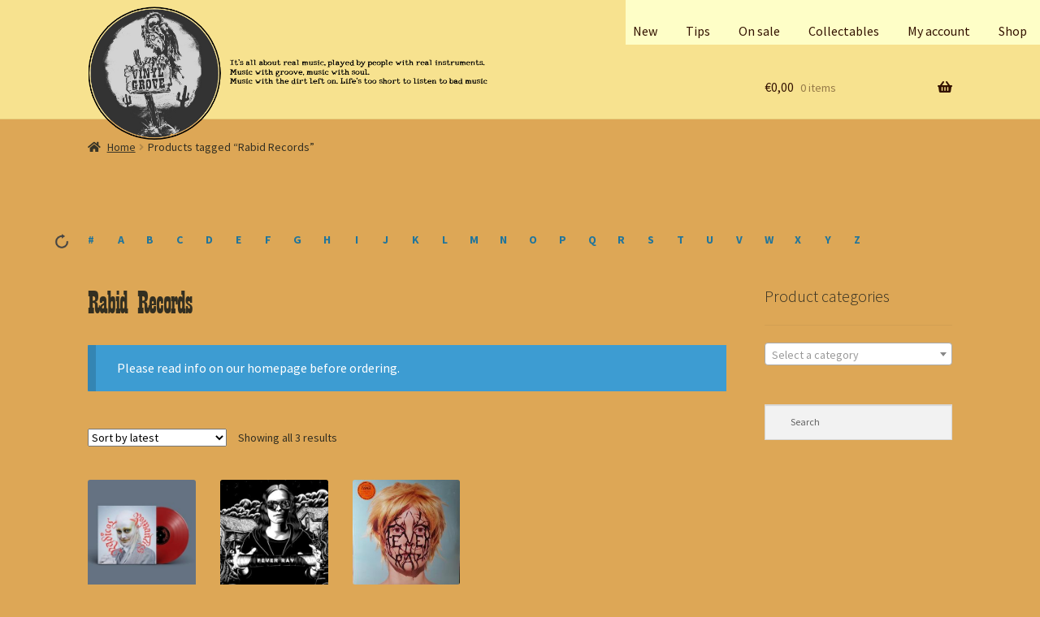

--- FILE ---
content_type: text/html; charset=UTF-8
request_url: https://vinylgrove.nl/index.php/product-tag/rabid-records/
body_size: 15447
content:
<!doctype html>
<html lang="en-US">
<head>
<meta charset="UTF-8">
<meta name="viewport" content="width=device-width, initial-scale=1, maximum-scale=2.0">
<link rel="profile" href="http://gmpg.org/xfn/11">
<link rel="pingback" href="https://vinylgrove.nl/xmlrpc.php">

<title>Rabid Records &#8211; Vinyl Grove Shop – It&#039;s all about real music.Music with the dirt left on!</title>
<meta name='robots' content='max-image-preview:large' />
	<style>img:is([sizes="auto" i], [sizes^="auto," i]) { contain-intrinsic-size: 3000px 1500px }</style>
	<link rel='dns-prefetch' href='//fonts.googleapis.com' />
<link rel="alternate" type="application/rss+xml" title="Vinyl Grove Shop – It&#039;s all about real music.Music with the dirt left on! &raquo; Feed" href="https://vinylgrove.nl/index.php/feed/" />
<link rel="alternate" type="application/rss+xml" title="Vinyl Grove Shop – It&#039;s all about real music.Music with the dirt left on! &raquo; Comments Feed" href="https://vinylgrove.nl/index.php/comments/feed/" />
<link rel="alternate" type="application/rss+xml" title="Vinyl Grove Shop – It&#039;s all about real music.Music with the dirt left on! &raquo; Rabid Records Tag Feed" href="https://vinylgrove.nl/index.php/product-tag/rabid-records/feed/" />
<script>
window._wpemojiSettings = {"baseUrl":"https:\/\/s.w.org\/images\/core\/emoji\/16.0.1\/72x72\/","ext":".png","svgUrl":"https:\/\/s.w.org\/images\/core\/emoji\/16.0.1\/svg\/","svgExt":".svg","source":{"concatemoji":"https:\/\/vinylgrove.nl\/wp-includes\/js\/wp-emoji-release.min.js?ver=6.8.3"}};
/*! This file is auto-generated */
!function(s,n){var o,i,e;function c(e){try{var t={supportTests:e,timestamp:(new Date).valueOf()};sessionStorage.setItem(o,JSON.stringify(t))}catch(e){}}function p(e,t,n){e.clearRect(0,0,e.canvas.width,e.canvas.height),e.fillText(t,0,0);var t=new Uint32Array(e.getImageData(0,0,e.canvas.width,e.canvas.height).data),a=(e.clearRect(0,0,e.canvas.width,e.canvas.height),e.fillText(n,0,0),new Uint32Array(e.getImageData(0,0,e.canvas.width,e.canvas.height).data));return t.every(function(e,t){return e===a[t]})}function u(e,t){e.clearRect(0,0,e.canvas.width,e.canvas.height),e.fillText(t,0,0);for(var n=e.getImageData(16,16,1,1),a=0;a<n.data.length;a++)if(0!==n.data[a])return!1;return!0}function f(e,t,n,a){switch(t){case"flag":return n(e,"\ud83c\udff3\ufe0f\u200d\u26a7\ufe0f","\ud83c\udff3\ufe0f\u200b\u26a7\ufe0f")?!1:!n(e,"\ud83c\udde8\ud83c\uddf6","\ud83c\udde8\u200b\ud83c\uddf6")&&!n(e,"\ud83c\udff4\udb40\udc67\udb40\udc62\udb40\udc65\udb40\udc6e\udb40\udc67\udb40\udc7f","\ud83c\udff4\u200b\udb40\udc67\u200b\udb40\udc62\u200b\udb40\udc65\u200b\udb40\udc6e\u200b\udb40\udc67\u200b\udb40\udc7f");case"emoji":return!a(e,"\ud83e\udedf")}return!1}function g(e,t,n,a){var r="undefined"!=typeof WorkerGlobalScope&&self instanceof WorkerGlobalScope?new OffscreenCanvas(300,150):s.createElement("canvas"),o=r.getContext("2d",{willReadFrequently:!0}),i=(o.textBaseline="top",o.font="600 32px Arial",{});return e.forEach(function(e){i[e]=t(o,e,n,a)}),i}function t(e){var t=s.createElement("script");t.src=e,t.defer=!0,s.head.appendChild(t)}"undefined"!=typeof Promise&&(o="wpEmojiSettingsSupports",i=["flag","emoji"],n.supports={everything:!0,everythingExceptFlag:!0},e=new Promise(function(e){s.addEventListener("DOMContentLoaded",e,{once:!0})}),new Promise(function(t){var n=function(){try{var e=JSON.parse(sessionStorage.getItem(o));if("object"==typeof e&&"number"==typeof e.timestamp&&(new Date).valueOf()<e.timestamp+604800&&"object"==typeof e.supportTests)return e.supportTests}catch(e){}return null}();if(!n){if("undefined"!=typeof Worker&&"undefined"!=typeof OffscreenCanvas&&"undefined"!=typeof URL&&URL.createObjectURL&&"undefined"!=typeof Blob)try{var e="postMessage("+g.toString()+"("+[JSON.stringify(i),f.toString(),p.toString(),u.toString()].join(",")+"));",a=new Blob([e],{type:"text/javascript"}),r=new Worker(URL.createObjectURL(a),{name:"wpTestEmojiSupports"});return void(r.onmessage=function(e){c(n=e.data),r.terminate(),t(n)})}catch(e){}c(n=g(i,f,p,u))}t(n)}).then(function(e){for(var t in e)n.supports[t]=e[t],n.supports.everything=n.supports.everything&&n.supports[t],"flag"!==t&&(n.supports.everythingExceptFlag=n.supports.everythingExceptFlag&&n.supports[t]);n.supports.everythingExceptFlag=n.supports.everythingExceptFlag&&!n.supports.flag,n.DOMReady=!1,n.readyCallback=function(){n.DOMReady=!0}}).then(function(){return e}).then(function(){var e;n.supports.everything||(n.readyCallback(),(e=n.source||{}).concatemoji?t(e.concatemoji):e.wpemoji&&e.twemoji&&(t(e.twemoji),t(e.wpemoji)))}))}((window,document),window._wpemojiSettings);
</script>
<style id="woo-store-vacation-inline-css">
			#woo-store-vacation {
				padding: 0;
			}
			#woo-store-vacation .woocommerce-info {
				text-align:left;
				list-style:none;
				border:none;
				border-left:.6180469716em solid rgba(0,0,0,.15);
				border-radius:2px;
				padding:1em 1.618em;
				margin:1.617924em 0 2.617924em 0;
			}
			#woo-store-vacation .woocommerce-info::before {
				content:none;
			}
			.woo-store-vacation__btn {
				float:right;
				padding:0 0 0 1em;
				background:0 0;
				line-height:1.618;
				margin-left:2em;
				border:none;
				border-left:1px solid rgba(255,255,255,.25)!important;
				border-radius:0;
				box-shadow:none!important;
				text-decoration:none;
			}
				#woo-store-vacation,
				#woo-store-vacation .wc-block-components-notice-banner {
					color:#ffffff !important;
				}
				#woo-store-vacation * {
					color:inherit !important;
				}
				#woo-store-vacation,
				#woo-store-vacation .wc-block-components-notice-banner {
					background-color:#3d9cd2 !important;
				}
				#woo-store-vacation svg {
					background-color:#2b6d93 !important;
				}
				#woo-store-vacation .wc-block-components-notice-banner {
					border-color:#2b6d93 !important;
				}
				#woo-store-vacation * {
					background-color:inherit !important;
				}</style><style id='wp-emoji-styles-inline-css'>

	img.wp-smiley, img.emoji {
		display: inline !important;
		border: none !important;
		box-shadow: none !important;
		height: 1em !important;
		width: 1em !important;
		margin: 0 0.07em !important;
		vertical-align: -0.1em !important;
		background: none !important;
		padding: 0 !important;
	}
</style>
<link rel='stylesheet' id='wp-block-library-css' href='https://vinylgrove.nl/wp-includes/css/dist/block-library/style.min.css?ver=6.8.3' media='all' />
<style id='wp-block-library-theme-inline-css'>
.wp-block-audio :where(figcaption){color:#555;font-size:13px;text-align:center}.is-dark-theme .wp-block-audio :where(figcaption){color:#ffffffa6}.wp-block-audio{margin:0 0 1em}.wp-block-code{border:1px solid #ccc;border-radius:4px;font-family:Menlo,Consolas,monaco,monospace;padding:.8em 1em}.wp-block-embed :where(figcaption){color:#555;font-size:13px;text-align:center}.is-dark-theme .wp-block-embed :where(figcaption){color:#ffffffa6}.wp-block-embed{margin:0 0 1em}.blocks-gallery-caption{color:#555;font-size:13px;text-align:center}.is-dark-theme .blocks-gallery-caption{color:#ffffffa6}:root :where(.wp-block-image figcaption){color:#555;font-size:13px;text-align:center}.is-dark-theme :root :where(.wp-block-image figcaption){color:#ffffffa6}.wp-block-image{margin:0 0 1em}.wp-block-pullquote{border-bottom:4px solid;border-top:4px solid;color:currentColor;margin-bottom:1.75em}.wp-block-pullquote cite,.wp-block-pullquote footer,.wp-block-pullquote__citation{color:currentColor;font-size:.8125em;font-style:normal;text-transform:uppercase}.wp-block-quote{border-left:.25em solid;margin:0 0 1.75em;padding-left:1em}.wp-block-quote cite,.wp-block-quote footer{color:currentColor;font-size:.8125em;font-style:normal;position:relative}.wp-block-quote:where(.has-text-align-right){border-left:none;border-right:.25em solid;padding-left:0;padding-right:1em}.wp-block-quote:where(.has-text-align-center){border:none;padding-left:0}.wp-block-quote.is-large,.wp-block-quote.is-style-large,.wp-block-quote:where(.is-style-plain){border:none}.wp-block-search .wp-block-search__label{font-weight:700}.wp-block-search__button{border:1px solid #ccc;padding:.375em .625em}:where(.wp-block-group.has-background){padding:1.25em 2.375em}.wp-block-separator.has-css-opacity{opacity:.4}.wp-block-separator{border:none;border-bottom:2px solid;margin-left:auto;margin-right:auto}.wp-block-separator.has-alpha-channel-opacity{opacity:1}.wp-block-separator:not(.is-style-wide):not(.is-style-dots){width:100px}.wp-block-separator.has-background:not(.is-style-dots){border-bottom:none;height:1px}.wp-block-separator.has-background:not(.is-style-wide):not(.is-style-dots){height:2px}.wp-block-table{margin:0 0 1em}.wp-block-table td,.wp-block-table th{word-break:normal}.wp-block-table :where(figcaption){color:#555;font-size:13px;text-align:center}.is-dark-theme .wp-block-table :where(figcaption){color:#ffffffa6}.wp-block-video :where(figcaption){color:#555;font-size:13px;text-align:center}.is-dark-theme .wp-block-video :where(figcaption){color:#ffffffa6}.wp-block-video{margin:0 0 1em}:root :where(.wp-block-template-part.has-background){margin-bottom:0;margin-top:0;padding:1.25em 2.375em}
</style>
<style id='classic-theme-styles-inline-css'>
/*! This file is auto-generated */
.wp-block-button__link{color:#fff;background-color:#32373c;border-radius:9999px;box-shadow:none;text-decoration:none;padding:calc(.667em + 2px) calc(1.333em + 2px);font-size:1.125em}.wp-block-file__button{background:#32373c;color:#fff;text-decoration:none}
</style>
<link rel='stylesheet' id='storefront-gutenberg-blocks-css' href='https://vinylgrove.nl/wp-content/themes/storefront/assets/css/base/gutenberg-blocks.css?ver=4.6.0' media='all' />
<style id='storefront-gutenberg-blocks-inline-css'>

				.wp-block-button__link:not(.has-text-color) {
					color: #332f21;
				}

				.wp-block-button__link:not(.has-text-color):hover,
				.wp-block-button__link:not(.has-text-color):focus,
				.wp-block-button__link:not(.has-text-color):active {
					color: #332f21;
				}

				.wp-block-button__link:not(.has-background) {
					background-color: #cdb5a7;
				}

				.wp-block-button__link:not(.has-background):hover,
				.wp-block-button__link:not(.has-background):focus,
				.wp-block-button__link:not(.has-background):active {
					border-color: #b49c8e;
					background-color: #b49c8e;
				}

				.wc-block-grid__products .wc-block-grid__product .wp-block-button__link {
					background-color: #cdb5a7;
					border-color: #cdb5a7;
					color: #332f21;
				}

				.wp-block-quote footer,
				.wp-block-quote cite,
				.wp-block-quote__citation {
					color: #332f21;
				}

				.wp-block-pullquote cite,
				.wp-block-pullquote footer,
				.wp-block-pullquote__citation {
					color: #332f21;
				}

				.wp-block-image figcaption {
					color: #332f21;
				}

				.wp-block-separator.is-style-dots::before {
					color: #332f21;
				}

				.wp-block-file a.wp-block-file__button {
					color: #332f21;
					background-color: #cdb5a7;
					border-color: #cdb5a7;
				}

				.wp-block-file a.wp-block-file__button:hover,
				.wp-block-file a.wp-block-file__button:focus,
				.wp-block-file a.wp-block-file__button:active {
					color: #332f21;
					background-color: #b49c8e;
				}

				.wp-block-code,
				.wp-block-preformatted pre {
					color: #332f21;
				}

				.wp-block-table:not( .has-background ):not( .is-style-stripes ) tbody tr:nth-child(2n) td {
					background-color: #dba554;
				}

				.wp-block-cover .wp-block-cover__inner-container h1:not(.has-text-color),
				.wp-block-cover .wp-block-cover__inner-container h2:not(.has-text-color),
				.wp-block-cover .wp-block-cover__inner-container h3:not(.has-text-color),
				.wp-block-cover .wp-block-cover__inner-container h4:not(.has-text-color),
				.wp-block-cover .wp-block-cover__inner-container h5:not(.has-text-color),
				.wp-block-cover .wp-block-cover__inner-container h6:not(.has-text-color) {
					color: #332f21;
				}

				.wc-block-components-price-slider__range-input-progress,
				.rtl .wc-block-components-price-slider__range-input-progress {
					--range-color: #332f21;
				}

				/* Target only IE11 */
				@media all and (-ms-high-contrast: none), (-ms-high-contrast: active) {
					.wc-block-components-price-slider__range-input-progress {
						background: #332f21;
					}
				}

				.wc-block-components-button:not(.is-link) {
					background-color: #333333;
					color: #ffffff;
				}

				.wc-block-components-button:not(.is-link):hover,
				.wc-block-components-button:not(.is-link):focus,
				.wc-block-components-button:not(.is-link):active {
					background-color: #1a1a1a;
					color: #ffffff;
				}

				.wc-block-components-button:not(.is-link):disabled {
					background-color: #333333;
					color: #ffffff;
				}

				.wc-block-cart__submit-container {
					background-color: #dda756;
				}

				.wc-block-cart__submit-container::before {
					color: rgba(186,132,51,0.5);
				}

				.wc-block-components-order-summary-item__quantity {
					background-color: #dda756;
					border-color: #332f21;
					box-shadow: 0 0 0 2px #dda756;
					color: #332f21;
				}
			
</style>
<style id='global-styles-inline-css'>
:root{--wp--preset--aspect-ratio--square: 1;--wp--preset--aspect-ratio--4-3: 4/3;--wp--preset--aspect-ratio--3-4: 3/4;--wp--preset--aspect-ratio--3-2: 3/2;--wp--preset--aspect-ratio--2-3: 2/3;--wp--preset--aspect-ratio--16-9: 16/9;--wp--preset--aspect-ratio--9-16: 9/16;--wp--preset--color--black: #000000;--wp--preset--color--cyan-bluish-gray: #abb8c3;--wp--preset--color--white: #ffffff;--wp--preset--color--pale-pink: #f78da7;--wp--preset--color--vivid-red: #cf2e2e;--wp--preset--color--luminous-vivid-orange: #ff6900;--wp--preset--color--luminous-vivid-amber: #fcb900;--wp--preset--color--light-green-cyan: #7bdcb5;--wp--preset--color--vivid-green-cyan: #00d084;--wp--preset--color--pale-cyan-blue: #8ed1fc;--wp--preset--color--vivid-cyan-blue: #0693e3;--wp--preset--color--vivid-purple: #9b51e0;--wp--preset--gradient--vivid-cyan-blue-to-vivid-purple: linear-gradient(135deg,rgba(6,147,227,1) 0%,rgb(155,81,224) 100%);--wp--preset--gradient--light-green-cyan-to-vivid-green-cyan: linear-gradient(135deg,rgb(122,220,180) 0%,rgb(0,208,130) 100%);--wp--preset--gradient--luminous-vivid-amber-to-luminous-vivid-orange: linear-gradient(135deg,rgba(252,185,0,1) 0%,rgba(255,105,0,1) 100%);--wp--preset--gradient--luminous-vivid-orange-to-vivid-red: linear-gradient(135deg,rgba(255,105,0,1) 0%,rgb(207,46,46) 100%);--wp--preset--gradient--very-light-gray-to-cyan-bluish-gray: linear-gradient(135deg,rgb(238,238,238) 0%,rgb(169,184,195) 100%);--wp--preset--gradient--cool-to-warm-spectrum: linear-gradient(135deg,rgb(74,234,220) 0%,rgb(151,120,209) 20%,rgb(207,42,186) 40%,rgb(238,44,130) 60%,rgb(251,105,98) 80%,rgb(254,248,76) 100%);--wp--preset--gradient--blush-light-purple: linear-gradient(135deg,rgb(255,206,236) 0%,rgb(152,150,240) 100%);--wp--preset--gradient--blush-bordeaux: linear-gradient(135deg,rgb(254,205,165) 0%,rgb(254,45,45) 50%,rgb(107,0,62) 100%);--wp--preset--gradient--luminous-dusk: linear-gradient(135deg,rgb(255,203,112) 0%,rgb(199,81,192) 50%,rgb(65,88,208) 100%);--wp--preset--gradient--pale-ocean: linear-gradient(135deg,rgb(255,245,203) 0%,rgb(182,227,212) 50%,rgb(51,167,181) 100%);--wp--preset--gradient--electric-grass: linear-gradient(135deg,rgb(202,248,128) 0%,rgb(113,206,126) 100%);--wp--preset--gradient--midnight: linear-gradient(135deg,rgb(2,3,129) 0%,rgb(40,116,252) 100%);--wp--preset--font-size--small: 14px;--wp--preset--font-size--medium: 23px;--wp--preset--font-size--large: 26px;--wp--preset--font-size--x-large: 42px;--wp--preset--font-size--normal: 16px;--wp--preset--font-size--huge: 37px;--wp--preset--spacing--20: 0.44rem;--wp--preset--spacing--30: 0.67rem;--wp--preset--spacing--40: 1rem;--wp--preset--spacing--50: 1.5rem;--wp--preset--spacing--60: 2.25rem;--wp--preset--spacing--70: 3.38rem;--wp--preset--spacing--80: 5.06rem;--wp--preset--shadow--natural: 6px 6px 9px rgba(0, 0, 0, 0.2);--wp--preset--shadow--deep: 12px 12px 50px rgba(0, 0, 0, 0.4);--wp--preset--shadow--sharp: 6px 6px 0px rgba(0, 0, 0, 0.2);--wp--preset--shadow--outlined: 6px 6px 0px -3px rgba(255, 255, 255, 1), 6px 6px rgba(0, 0, 0, 1);--wp--preset--shadow--crisp: 6px 6px 0px rgba(0, 0, 0, 1);}:root :where(.is-layout-flow) > :first-child{margin-block-start: 0;}:root :where(.is-layout-flow) > :last-child{margin-block-end: 0;}:root :where(.is-layout-flow) > *{margin-block-start: 24px;margin-block-end: 0;}:root :where(.is-layout-constrained) > :first-child{margin-block-start: 0;}:root :where(.is-layout-constrained) > :last-child{margin-block-end: 0;}:root :where(.is-layout-constrained) > *{margin-block-start: 24px;margin-block-end: 0;}:root :where(.is-layout-flex){gap: 24px;}:root :where(.is-layout-grid){gap: 24px;}body .is-layout-flex{display: flex;}.is-layout-flex{flex-wrap: wrap;align-items: center;}.is-layout-flex > :is(*, div){margin: 0;}body .is-layout-grid{display: grid;}.is-layout-grid > :is(*, div){margin: 0;}.has-black-color{color: var(--wp--preset--color--black) !important;}.has-cyan-bluish-gray-color{color: var(--wp--preset--color--cyan-bluish-gray) !important;}.has-white-color{color: var(--wp--preset--color--white) !important;}.has-pale-pink-color{color: var(--wp--preset--color--pale-pink) !important;}.has-vivid-red-color{color: var(--wp--preset--color--vivid-red) !important;}.has-luminous-vivid-orange-color{color: var(--wp--preset--color--luminous-vivid-orange) !important;}.has-luminous-vivid-amber-color{color: var(--wp--preset--color--luminous-vivid-amber) !important;}.has-light-green-cyan-color{color: var(--wp--preset--color--light-green-cyan) !important;}.has-vivid-green-cyan-color{color: var(--wp--preset--color--vivid-green-cyan) !important;}.has-pale-cyan-blue-color{color: var(--wp--preset--color--pale-cyan-blue) !important;}.has-vivid-cyan-blue-color{color: var(--wp--preset--color--vivid-cyan-blue) !important;}.has-vivid-purple-color{color: var(--wp--preset--color--vivid-purple) !important;}.has-black-background-color{background-color: var(--wp--preset--color--black) !important;}.has-cyan-bluish-gray-background-color{background-color: var(--wp--preset--color--cyan-bluish-gray) !important;}.has-white-background-color{background-color: var(--wp--preset--color--white) !important;}.has-pale-pink-background-color{background-color: var(--wp--preset--color--pale-pink) !important;}.has-vivid-red-background-color{background-color: var(--wp--preset--color--vivid-red) !important;}.has-luminous-vivid-orange-background-color{background-color: var(--wp--preset--color--luminous-vivid-orange) !important;}.has-luminous-vivid-amber-background-color{background-color: var(--wp--preset--color--luminous-vivid-amber) !important;}.has-light-green-cyan-background-color{background-color: var(--wp--preset--color--light-green-cyan) !important;}.has-vivid-green-cyan-background-color{background-color: var(--wp--preset--color--vivid-green-cyan) !important;}.has-pale-cyan-blue-background-color{background-color: var(--wp--preset--color--pale-cyan-blue) !important;}.has-vivid-cyan-blue-background-color{background-color: var(--wp--preset--color--vivid-cyan-blue) !important;}.has-vivid-purple-background-color{background-color: var(--wp--preset--color--vivid-purple) !important;}.has-black-border-color{border-color: var(--wp--preset--color--black) !important;}.has-cyan-bluish-gray-border-color{border-color: var(--wp--preset--color--cyan-bluish-gray) !important;}.has-white-border-color{border-color: var(--wp--preset--color--white) !important;}.has-pale-pink-border-color{border-color: var(--wp--preset--color--pale-pink) !important;}.has-vivid-red-border-color{border-color: var(--wp--preset--color--vivid-red) !important;}.has-luminous-vivid-orange-border-color{border-color: var(--wp--preset--color--luminous-vivid-orange) !important;}.has-luminous-vivid-amber-border-color{border-color: var(--wp--preset--color--luminous-vivid-amber) !important;}.has-light-green-cyan-border-color{border-color: var(--wp--preset--color--light-green-cyan) !important;}.has-vivid-green-cyan-border-color{border-color: var(--wp--preset--color--vivid-green-cyan) !important;}.has-pale-cyan-blue-border-color{border-color: var(--wp--preset--color--pale-cyan-blue) !important;}.has-vivid-cyan-blue-border-color{border-color: var(--wp--preset--color--vivid-cyan-blue) !important;}.has-vivid-purple-border-color{border-color: var(--wp--preset--color--vivid-purple) !important;}.has-vivid-cyan-blue-to-vivid-purple-gradient-background{background: var(--wp--preset--gradient--vivid-cyan-blue-to-vivid-purple) !important;}.has-light-green-cyan-to-vivid-green-cyan-gradient-background{background: var(--wp--preset--gradient--light-green-cyan-to-vivid-green-cyan) !important;}.has-luminous-vivid-amber-to-luminous-vivid-orange-gradient-background{background: var(--wp--preset--gradient--luminous-vivid-amber-to-luminous-vivid-orange) !important;}.has-luminous-vivid-orange-to-vivid-red-gradient-background{background: var(--wp--preset--gradient--luminous-vivid-orange-to-vivid-red) !important;}.has-very-light-gray-to-cyan-bluish-gray-gradient-background{background: var(--wp--preset--gradient--very-light-gray-to-cyan-bluish-gray) !important;}.has-cool-to-warm-spectrum-gradient-background{background: var(--wp--preset--gradient--cool-to-warm-spectrum) !important;}.has-blush-light-purple-gradient-background{background: var(--wp--preset--gradient--blush-light-purple) !important;}.has-blush-bordeaux-gradient-background{background: var(--wp--preset--gradient--blush-bordeaux) !important;}.has-luminous-dusk-gradient-background{background: var(--wp--preset--gradient--luminous-dusk) !important;}.has-pale-ocean-gradient-background{background: var(--wp--preset--gradient--pale-ocean) !important;}.has-electric-grass-gradient-background{background: var(--wp--preset--gradient--electric-grass) !important;}.has-midnight-gradient-background{background: var(--wp--preset--gradient--midnight) !important;}.has-small-font-size{font-size: var(--wp--preset--font-size--small) !important;}.has-medium-font-size{font-size: var(--wp--preset--font-size--medium) !important;}.has-large-font-size{font-size: var(--wp--preset--font-size--large) !important;}.has-x-large-font-size{font-size: var(--wp--preset--font-size--x-large) !important;}
:root :where(.wp-block-pullquote){font-size: 1.5em;line-height: 1.6;}
</style>
<link rel='stylesheet' id='ap-front-css' href='https://vinylgrove.nl/wp-content/plugins/alphabetic-pagination/css/front-style.css?ver=1768840653' media='all' />
<link rel='stylesheet' id='ap-mobile-css' href='https://vinylgrove.nl/wp-content/plugins/alphabetic-pagination/css/mobile.css?ver=1768840653' media='all' />
<style id='woocommerce-inline-inline-css'>
.woocommerce form .form-row .required { visibility: visible; }
</style>
<link rel='stylesheet' id='aws-style-css' href='https://vinylgrove.nl/wp-content/plugins/advanced-woo-search/assets/css/common.min.css?ver=3.44' media='all' />
<link rel='stylesheet' id='brands-styles-css' href='https://vinylgrove.nl/wp-content/plugins/woocommerce/assets/css/brands.css?ver=10.2.3' media='all' />
<link rel='stylesheet' id='parent-style-css' href='https://vinylgrove.nl/wp-content/themes/storefront/style.css?ver=6.8.3' media='all' />
<link rel='stylesheet' id='storefront-style-css' href='https://vinylgrove.nl/wp-content/themes/storefront/style.css?ver=4.6.0' media='all' />
<style id='storefront-style-inline-css'>

			.main-navigation ul li a,
			.site-title a,
			ul.menu li a,
			.site-branding h1 a,
			button.menu-toggle,
			button.menu-toggle:hover,
			.handheld-navigation .dropdown-toggle {
				color: #331200;
			}

			button.menu-toggle,
			button.menu-toggle:hover {
				border-color: #331200;
			}

			.main-navigation ul li a:hover,
			.main-navigation ul li:hover > a,
			.site-title a:hover,
			.site-header ul.menu li.current-menu-item > a {
				color: #745341;
			}

			table:not( .has-background ) th {
				background-color: #d6a04f;
			}

			table:not( .has-background ) tbody td {
				background-color: #dba554;
			}

			table:not( .has-background ) tbody tr:nth-child(2n) td,
			fieldset,
			fieldset legend {
				background-color: #d9a352;
			}

			.site-header,
			.secondary-navigation ul ul,
			.main-navigation ul.menu > li.menu-item-has-children:after,
			.secondary-navigation ul.menu ul,
			.storefront-handheld-footer-bar,
			.storefront-handheld-footer-bar ul li > a,
			.storefront-handheld-footer-bar ul li.search .site-search,
			button.menu-toggle,
			button.menu-toggle:hover {
				background-color: #f7e28f;
			}

			p.site-description,
			.site-header,
			.storefront-handheld-footer-bar {
				color: #331e16;
			}

			button.menu-toggle:after,
			button.menu-toggle:before,
			button.menu-toggle span:before {
				background-color: #331200;
			}

			h1, h2, h3, h4, h5, h6, .wc-block-grid__product-title {
				color: #332f21;
			}

			.widget h1 {
				border-bottom-color: #332f21;
			}

			body,
			.secondary-navigation a {
				color: #332f21;
			}

			.widget-area .widget a,
			.hentry .entry-header .posted-on a,
			.hentry .entry-header .post-author a,
			.hentry .entry-header .post-comments a,
			.hentry .entry-header .byline a {
				color: #383426;
			}

			a {
				color: #332f21;
			}

			a:focus,
			button:focus,
			.button.alt:focus,
			input:focus,
			textarea:focus,
			input[type="button"]:focus,
			input[type="reset"]:focus,
			input[type="submit"]:focus,
			input[type="email"]:focus,
			input[type="tel"]:focus,
			input[type="url"]:focus,
			input[type="password"]:focus,
			input[type="search"]:focus {
				outline-color: #332f21;
			}

			button, input[type="button"], input[type="reset"], input[type="submit"], .button, .widget a.button {
				background-color: #cdb5a7;
				border-color: #cdb5a7;
				color: #332f21;
			}

			button:hover, input[type="button"]:hover, input[type="reset"]:hover, input[type="submit"]:hover, .button:hover, .widget a.button:hover {
				background-color: #b49c8e;
				border-color: #b49c8e;
				color: #332f21;
			}

			button.alt, input[type="button"].alt, input[type="reset"].alt, input[type="submit"].alt, .button.alt, .widget-area .widget a.button.alt {
				background-color: #333333;
				border-color: #333333;
				color: #ffffff;
			}

			button.alt:hover, input[type="button"].alt:hover, input[type="reset"].alt:hover, input[type="submit"].alt:hover, .button.alt:hover, .widget-area .widget a.button.alt:hover {
				background-color: #1a1a1a;
				border-color: #1a1a1a;
				color: #ffffff;
			}

			.pagination .page-numbers li .page-numbers.current {
				background-color: #c48e3d;
				color: #292517;
			}

			#comments .comment-list .comment-content .comment-text {
				background-color: #d6a04f;
			}

			.site-footer {
				background-color: #f8e59a;
				color: #332f21;
			}

			.site-footer a:not(.button):not(.components-button) {
				color: #331200;
			}

			.site-footer .storefront-handheld-footer-bar a:not(.button):not(.components-button) {
				color: #331200;
			}

			.site-footer h1, .site-footer h2, .site-footer h3, .site-footer h4, .site-footer h5, .site-footer h6, .site-footer .widget .widget-title, .site-footer .widget .widgettitle {
				color: #332f21;
			}

			.page-template-template-homepage.has-post-thumbnail .type-page.has-post-thumbnail .entry-title {
				color: #332f21;
			}

			.page-template-template-homepage.has-post-thumbnail .type-page.has-post-thumbnail .entry-content {
				color: #332f21;
			}

			@media screen and ( min-width: 768px ) {
				.secondary-navigation ul.menu a:hover {
					color: #4c372f;
				}

				.secondary-navigation ul.menu a {
					color: #331e16;
				}

				.main-navigation ul.menu ul.sub-menu,
				.main-navigation ul.nav-menu ul.children {
					background-color: #e8d380;
				}

				.site-header {
					border-bottom-color: #e8d380;
				}
			}
</style>
<link rel='stylesheet' id='storefront-icons-css' href='https://vinylgrove.nl/wp-content/themes/storefront/assets/css/base/icons.css?ver=4.6.0' media='all' />
<link rel='stylesheet' id='storefront-fonts-css' href='https://fonts.googleapis.com/css?family=Source+Sans+Pro%3A400%2C300%2C300italic%2C400italic%2C600%2C700%2C900&#038;subset=latin%2Clatin-ext&#038;ver=4.6.0' media='all' />
<link rel='stylesheet' id='storefront-woocommerce-style-css' href='https://vinylgrove.nl/wp-content/themes/storefront/assets/css/woocommerce/woocommerce.css?ver=4.6.0' media='all' />
<style id='storefront-woocommerce-style-inline-css'>
@font-face {
				font-family: star;
				src: url(https://vinylgrove.nl/wp-content/plugins/woocommerce/assets/fonts/star.eot);
				src:
					url(https://vinylgrove.nl/wp-content/plugins/woocommerce/assets/fonts/star.eot?#iefix) format("embedded-opentype"),
					url(https://vinylgrove.nl/wp-content/plugins/woocommerce/assets/fonts/star.woff) format("woff"),
					url(https://vinylgrove.nl/wp-content/plugins/woocommerce/assets/fonts/star.ttf) format("truetype"),
					url(https://vinylgrove.nl/wp-content/plugins/woocommerce/assets/fonts/star.svg#star) format("svg");
				font-weight: 400;
				font-style: normal;
			}
			@font-face {
				font-family: WooCommerce;
				src: url(https://vinylgrove.nl/wp-content/plugins/woocommerce/assets/fonts/WooCommerce.eot);
				src:
					url(https://vinylgrove.nl/wp-content/plugins/woocommerce/assets/fonts/WooCommerce.eot?#iefix) format("embedded-opentype"),
					url(https://vinylgrove.nl/wp-content/plugins/woocommerce/assets/fonts/WooCommerce.woff) format("woff"),
					url(https://vinylgrove.nl/wp-content/plugins/woocommerce/assets/fonts/WooCommerce.ttf) format("truetype"),
					url(https://vinylgrove.nl/wp-content/plugins/woocommerce/assets/fonts/WooCommerce.svg#WooCommerce) format("svg");
				font-weight: 400;
				font-style: normal;
			}

			a.cart-contents,
			.site-header-cart .widget_shopping_cart a {
				color: #331200;
			}

			a.cart-contents:hover,
			.site-header-cart .widget_shopping_cart a:hover,
			.site-header-cart:hover > li > a {
				color: #745341;
			}

			table.cart td.product-remove,
			table.cart td.actions {
				border-top-color: #dda756;
			}

			.storefront-handheld-footer-bar ul li.cart .count {
				background-color: #331200;
				color: #f7e28f;
				border-color: #f7e28f;
			}

			.woocommerce-tabs ul.tabs li.active a,
			ul.products li.product .price,
			.onsale,
			.wc-block-grid__product-onsale,
			.widget_search form:before,
			.widget_product_search form:before {
				color: #332f21;
			}

			.woocommerce-breadcrumb a,
			a.woocommerce-review-link,
			.product_meta a {
				color: #383426;
			}

			.wc-block-grid__product-onsale,
			.onsale {
				border-color: #332f21;
			}

			.star-rating span:before,
			.quantity .plus, .quantity .minus,
			p.stars a:hover:after,
			p.stars a:after,
			.star-rating span:before,
			#payment .payment_methods li input[type=radio]:first-child:checked+label:before {
				color: #332f21;
			}

			.widget_price_filter .ui-slider .ui-slider-range,
			.widget_price_filter .ui-slider .ui-slider-handle {
				background-color: #332f21;
			}

			.order_details {
				background-color: #d6a04f;
			}

			.order_details > li {
				border-bottom: 1px dotted #c18b3a;
			}

			.order_details:before,
			.order_details:after {
				background: -webkit-linear-gradient(transparent 0,transparent 0),-webkit-linear-gradient(135deg,#d6a04f 33.33%,transparent 33.33%),-webkit-linear-gradient(45deg,#d6a04f 33.33%,transparent 33.33%)
			}

			#order_review {
				background-color: #dda756;
			}

			#payment .payment_methods > li .payment_box,
			#payment .place-order {
				background-color: #d8a251;
			}

			#payment .payment_methods > li:not(.woocommerce-notice) {
				background-color: #d39d4c;
			}

			#payment .payment_methods > li:not(.woocommerce-notice):hover {
				background-color: #ce9847;
			}

			.woocommerce-pagination .page-numbers li .page-numbers.current {
				background-color: #c48e3d;
				color: #292517;
			}

			.wc-block-grid__product-onsale,
			.onsale,
			.woocommerce-pagination .page-numbers li .page-numbers:not(.current) {
				color: #332f21;
			}

			p.stars a:before,
			p.stars a:hover~a:before,
			p.stars.selected a.active~a:before {
				color: #332f21;
			}

			p.stars.selected a.active:before,
			p.stars:hover a:before,
			p.stars.selected a:not(.active):before,
			p.stars.selected a.active:before {
				color: #332f21;
			}

			.single-product div.product .woocommerce-product-gallery .woocommerce-product-gallery__trigger {
				background-color: #cdb5a7;
				color: #332f21;
			}

			.single-product div.product .woocommerce-product-gallery .woocommerce-product-gallery__trigger:hover {
				background-color: #b49c8e;
				border-color: #b49c8e;
				color: #332f21;
			}

			.button.added_to_cart:focus,
			.button.wc-forward:focus {
				outline-color: #332f21;
			}

			.added_to_cart,
			.site-header-cart .widget_shopping_cart a.button,
			.wc-block-grid__products .wc-block-grid__product .wp-block-button__link {
				background-color: #cdb5a7;
				border-color: #cdb5a7;
				color: #332f21;
			}

			.added_to_cart:hover,
			.site-header-cart .widget_shopping_cart a.button:hover,
			.wc-block-grid__products .wc-block-grid__product .wp-block-button__link:hover {
				background-color: #b49c8e;
				border-color: #b49c8e;
				color: #332f21;
			}

			.added_to_cart.alt, .added_to_cart, .widget a.button.checkout {
				background-color: #333333;
				border-color: #333333;
				color: #ffffff;
			}

			.added_to_cart.alt:hover, .added_to_cart:hover, .widget a.button.checkout:hover {
				background-color: #1a1a1a;
				border-color: #1a1a1a;
				color: #ffffff;
			}

			.button.loading {
				color: #cdb5a7;
			}

			.button.loading:hover {
				background-color: #cdb5a7;
			}

			.button.loading:after {
				color: #332f21;
			}

			@media screen and ( min-width: 768px ) {
				.site-header-cart .widget_shopping_cart,
				.site-header .product_list_widget li .quantity {
					color: #331e16;
				}

				.site-header-cart .widget_shopping_cart .buttons,
				.site-header-cart .widget_shopping_cart .total {
					background-color: #edd885;
				}

				.site-header-cart .widget_shopping_cart {
					background-color: #e8d380;
				}
			}
				.storefront-product-pagination a {
					color: #332f21;
					background-color: #dda756;
				}
				.storefront-sticky-add-to-cart {
					color: #332f21;
					background-color: #dda756;
				}

				.storefront-sticky-add-to-cart a:not(.button) {
					color: #331200;
				}
</style>
<link rel='stylesheet' id='storefront-child-style-css' href='https://vinylgrove.nl/wp-content/themes/vinylgrove/style.css?ver=1.0.0' media='all' />
<link rel='stylesheet' id='storefront-woocommerce-brands-style-css' href='https://vinylgrove.nl/wp-content/themes/storefront/assets/css/woocommerce/extensions/brands.css?ver=4.6.0' media='all' />
<script src="https://vinylgrove.nl/wp-includes/js/jquery/jquery.min.js?ver=3.7.1" id="jquery-core-js"></script>
<script src="https://vinylgrove.nl/wp-includes/js/jquery/jquery-migrate.min.js?ver=3.4.1" id="jquery-migrate-js"></script>
<script id="ap-front-js-extra">
var ap_object = {"ap_pro":"false","reset_theme":"dark","page_id":"37875","ap_lang":"english","ap_disable":"1"};
</script>
<script src="https://vinylgrove.nl/wp-content/plugins/alphabetic-pagination/js/scripts.js?ver=6.8.3" id="ap-front-js"></script>
<script id="ap-front-js-after">
			jQuery(document).ready(function($) {
			    
			setTimeout(function(){	
			//console.log(".ap_pagination");
			if($(".ap_pagination").length){
			$(".ap_pagination").eq(0).show();
			} }, 1000);
			
			});
			
jQuery(document).ready(function($) {
			setTimeout(function(){	
				if($("#content").find("ul.ap_pagination").length==0){
					$("#content").prepend('<div class="ap-outer-wrapper"><ul class="ap_english  ap_pagination case_U layout_H  by_1"><li class="ap_reset dark"><a href="/index.php/product-tag/rabid-records/">&nbsp;</a></li><li class="ap_numeric"><a href="/index.php/product-tag/rabid-records/?ap=numeric" class="">#</a></li><li class="ap_a ap_an_0"><a href="/index.php/product-tag/rabid-records/?ap=a" class="">a</a></li><li class="ap_b ap_an_1"><a href="/index.php/product-tag/rabid-records/?ap=b" class="">b</a></li><li class="ap_c ap_an_2"><a href="/index.php/product-tag/rabid-records/?ap=c" class="">c</a></li><li class="ap_d ap_an_3"><a href="/index.php/product-tag/rabid-records/?ap=d" class="">d</a></li><li class="ap_e ap_an_4"><a href="/index.php/product-tag/rabid-records/?ap=e" class="">e</a></li><li class="ap_f ap_an_5"><a href="/index.php/product-tag/rabid-records/?ap=f" class="">f</a></li><li class="ap_g ap_an_6"><a href="/index.php/product-tag/rabid-records/?ap=g" class="">g</a></li><li class="ap_h ap_an_7"><a href="/index.php/product-tag/rabid-records/?ap=h" class="">h</a></li><li class="ap_i ap_an_8"><a href="/index.php/product-tag/rabid-records/?ap=i" class="">i</a></li><li class="ap_j ap_an_9"><a href="/index.php/product-tag/rabid-records/?ap=j" class="">j</a></li><li class="ap_k ap_an_10"><a href="/index.php/product-tag/rabid-records/?ap=k" class="">k</a></li><li class="ap_l ap_an_11"><a href="/index.php/product-tag/rabid-records/?ap=l" class="">l</a></li><li class="ap_m ap_an_12"><a href="/index.php/product-tag/rabid-records/?ap=m" class="">m</a></li><li class="ap_n ap_an_13"><a href="/index.php/product-tag/rabid-records/?ap=n" class="">n</a></li><li class="ap_o ap_an_14"><a href="/index.php/product-tag/rabid-records/?ap=o" class="">o</a></li><li class="ap_p ap_an_15"><a href="/index.php/product-tag/rabid-records/?ap=p" class="">p</a></li><li class="ap_q ap_an_16"><a href="/index.php/product-tag/rabid-records/?ap=q" class="">q</a></li><li class="ap_r ap_an_17"><a href="/index.php/product-tag/rabid-records/?ap=r" class="">r</a></li><li class="ap_s ap_an_18"><a href="/index.php/product-tag/rabid-records/?ap=s" class="">s</a></li><li class="ap_t ap_an_19"><a href="/index.php/product-tag/rabid-records/?ap=t" class="">t</a></li><li class="ap_u ap_an_20"><a href="/index.php/product-tag/rabid-records/?ap=u" class="">u</a></li><li class="ap_v ap_an_21"><a href="/index.php/product-tag/rabid-records/?ap=v" class="">v</a></li><li class="ap_w ap_an_22"><a href="/index.php/product-tag/rabid-records/?ap=w" class="">w</a></li><li class="ap_x ap_an_23"><a href="/index.php/product-tag/rabid-records/?ap=x" class="">x</a></li><li class="ap_y ap_an_24"><a href="/index.php/product-tag/rabid-records/?ap=y" class="">y</a></li><li class="ap_z ap_an_25"><a href="/index.php/product-tag/rabid-records/?ap=z" class="">z</a></li></ul></div>');							
				}
			}, 100);
		
		});jQuery(document).ready(function($){ var disab_alph = setInterval(function(){ if($(".ap_pagination:visible").length>0){ clearInterval(disab_alph); disable_ap_letters(".by_posts li.ap_A");disable_ap_letters(".by_posts li.ap_B");disable_ap_letters(".by_posts li.ap_C");disable_ap_letters(".by_posts li.ap_D");disable_ap_letters(".by_posts li.ap_E");disable_ap_letters(".by_posts li.ap_F");disable_ap_letters(".by_posts li.ap_G");disable_ap_letters(".by_posts li.ap_H");disable_ap_letters(".by_posts li.ap_I");disable_ap_letters(".by_posts li.ap_J");disable_ap_letters(".by_posts li.ap_K");disable_ap_letters(".by_posts li.ap_L");disable_ap_letters(".by_posts li.ap_M");disable_ap_letters(".by_posts li.ap_N");disable_ap_letters(".by_posts li.ap_O");disable_ap_letters(".by_posts li.ap_P");disable_ap_letters(".by_posts li.ap_Q");disable_ap_letters(".by_posts li.ap_R");disable_ap_letters(".by_posts li.ap_S");disable_ap_letters(".by_posts li.ap_T");disable_ap_letters(".by_posts li.ap_U");disable_ap_letters(".by_posts li.ap_V");disable_ap_letters(".by_posts li.ap_W");disable_ap_letters(".by_posts li.ap_X");disable_ap_letters(".by_posts li.ap_Y");disable_ap_letters(".by_posts li.ap_Z");disable_ap_letters(".by_posts li.ap_numeric"); } }, 500); });
</script>
<script src="https://vinylgrove.nl/wp-content/plugins/alphabetic-pagination/js/jquery.blockUI.js?ver=6.8.3" id="jquery.blockUI-js"></script>
<script src="https://vinylgrove.nl/wp-content/plugins/woocommerce/assets/js/jquery-blockui/jquery.blockUI.min.js?ver=2.7.0-wc.10.2.3" id="jquery-blockui-js" defer data-wp-strategy="defer"></script>
<script id="wc-add-to-cart-js-extra">
var wc_add_to_cart_params = {"ajax_url":"\/wp-admin\/admin-ajax.php","wc_ajax_url":"\/?wc-ajax=%%endpoint%%","i18n_view_cart":"View cart","cart_url":"https:\/\/vinylgrove.nl\/index.php\/cart\/","is_cart":"","cart_redirect_after_add":"no"};
</script>
<script src="https://vinylgrove.nl/wp-content/plugins/woocommerce/assets/js/frontend/add-to-cart.min.js?ver=10.2.3" id="wc-add-to-cart-js" defer data-wp-strategy="defer"></script>
<script src="https://vinylgrove.nl/wp-content/plugins/woocommerce/assets/js/js-cookie/js.cookie.min.js?ver=2.1.4-wc.10.2.3" id="js-cookie-js" defer data-wp-strategy="defer"></script>
<script id="woocommerce-js-extra">
var woocommerce_params = {"ajax_url":"\/wp-admin\/admin-ajax.php","wc_ajax_url":"\/?wc-ajax=%%endpoint%%","i18n_password_show":"Show password","i18n_password_hide":"Hide password"};
</script>
<script src="https://vinylgrove.nl/wp-content/plugins/woocommerce/assets/js/frontend/woocommerce.min.js?ver=10.2.3" id="woocommerce-js" defer data-wp-strategy="defer"></script>
<script id="wc-cart-fragments-js-extra">
var wc_cart_fragments_params = {"ajax_url":"\/wp-admin\/admin-ajax.php","wc_ajax_url":"\/?wc-ajax=%%endpoint%%","cart_hash_key":"wc_cart_hash_905b23fba57b0cc5724fafe367c61639","fragment_name":"wc_fragments_905b23fba57b0cc5724fafe367c61639","request_timeout":"5000"};
</script>
<script src="https://vinylgrove.nl/wp-content/plugins/woocommerce/assets/js/frontend/cart-fragments.min.js?ver=10.2.3" id="wc-cart-fragments-js" defer data-wp-strategy="defer"></script>
<link rel="https://api.w.org/" href="https://vinylgrove.nl/index.php/wp-json/" /><link rel="alternate" title="JSON" type="application/json" href="https://vinylgrove.nl/index.php/wp-json/wp/v2/product_tag/1630" /><link rel="EditURI" type="application/rsd+xml" title="RSD" href="https://vinylgrove.nl/xmlrpc.php?rsd" />
<meta name="generator" content="WordPress 6.8.3" />
<meta name="generator" content="WooCommerce 10.2.3" />
<!-- Google site verification - Google for WooCommerce -->
<meta name="google-site-verification" content="T_thoKz8kkem0G-wmksDj1_ZM-jRxvn1B1cqOCwiFII" />
	<noscript><style>.woocommerce-product-gallery{ opacity: 1 !important; }</style></noscript>
	<style id="custom-background-css">
body.custom-background { background-color: #dda756; }
</style>
	<link rel="icon" href="https://vinylgrove.nl/wp-content/uploads/2021/01/cropped-logovg-100x100.png" sizes="32x32" />
<link rel="icon" href="https://vinylgrove.nl/wp-content/uploads/2021/01/cropped-logovg-300x300.png" sizes="192x192" />
<link rel="apple-touch-icon" href="https://vinylgrove.nl/wp-content/uploads/2021/01/cropped-logovg-300x300.png" />
<meta name="msapplication-TileImage" content="https://vinylgrove.nl/wp-content/uploads/2021/01/cropped-logovg-300x300.png" />
		<style id="wp-custom-css">
			.site-header .site-search {
display: none;
}

#site-navigation {
	  float: right;
    background:#FEFEC7;
	  background-position: auto;
    height:55px;
    z-index:0;
    margin: auto;
    width:510px;
    position:fixed;
    top:0px;
  	right: 0px;
    text-align: right;
	back
}


@font-face {
  font-family: Playbill;
  src: url("https://vinylgrove.nl/wp-content/themes/fonts/Playbill.ttf");
font-weight: normal;
}

h1,h2 {
	font-family: 'Playbill', arial;
}

.product_title { font-family: inherit}

.woocommerce-loop-product__title,.wc-block-grid__product-title{
		font-family: inherit;
    overflow: hidden;
    text-overflow: ellipsis;
    white-space: nowrap;
}

.ap_english, .ap_pagination {color: black;
font-weight: bold}

/* Header area */
.site-header {
padding-top:0.5em;
}
.site-header .custom-logo-link img, .site-header .site-logo-anchor img, .site-header .site-logo-link img {
margin-bottom: -125px;
	max-width: 500px;
}

/* Mobile CSS for Header area */
@media only screen and (max-width: 320px) {
.site-header .custom-logo-link img, .site-header .site-logo-anchor img, .site-header .site-logo-link img {
margin-bottom: -100px;
}
}
@media only screen and (max-width: 768px) {
	.site-header .custom-logo-link img, .site-header .site-logo-anchor img, .site-header .site-logo-link img {
		margin-bottom: -100px;}

	.menu-item {background-color: #FEFEC7;}
	#site-navigation{ background: transparent;background-position: auto;}
	
}

/* Products ON BACKORDER */
.woocommerce div.product p.stock.available-on-backorder {
    color: blue;
}
		</style>
		
</head>

<body class="archive tax-product_tag term-rabid-records term-1630 custom-background wp-custom-logo wp-embed-responsive wp-theme-storefront wp-child-theme-vinylgrove theme-storefront woocommerce woocommerce-page woocommerce-no-js storefront-align-wide right-sidebar woocommerce-active">



<div id="page" class="hfeed site">
	
	<header id="masthead" class="site-header" role="banner" style="">
	
		<div class="col-full">		<a class="skip-link screen-reader-text" href="#site-navigation">Skip to navigation</a>
		<a class="skip-link screen-reader-text" href="#content">Skip to content</a>
				<div class="site-branding">
			<a href="https://vinylgrove.nl/" class="custom-logo-link" rel="home"><img width="950" height="311" src="https://vinylgrove.nl/wp-content/uploads/2021/05/vg-logo-with-text-1.png" class="custom-logo" alt="Vinyl Grove Shop – It&#039;s all about real music.Music with the dirt left on!" decoding="async" fetchpriority="high" srcset="https://vinylgrove.nl/wp-content/uploads/2021/05/vg-logo-with-text-1.png 950w, https://vinylgrove.nl/wp-content/uploads/2021/05/vg-logo-with-text-1-300x98.png 300w, https://vinylgrove.nl/wp-content/uploads/2021/05/vg-logo-with-text-1-768x251.png 768w, https://vinylgrove.nl/wp-content/uploads/2021/05/vg-logo-with-text-1-416x136.png 416w" sizes="(max-width: 950px) 100vw, 950px" /></a>		</div>
					<div class="site-search">
				<div class="widget woocommerce widget_product_search"><div class="aws-container" data-url="/?wc-ajax=aws_action" data-siteurl="https://vinylgrove.nl" data-lang="" data-show-loader="true" data-show-more="true" data-show-page="true" data-ajax-search="true" data-show-clear="true" data-mobile-screen="true" data-use-analytics="false" data-min-chars="1" data-buttons-order="1" data-timeout="300" data-is-mobile="false" data-page-id="1630" data-tax="product_tag" ><form class="aws-search-form" action="https://vinylgrove.nl/" method="get" role="search" ><div class="aws-wrapper"><label class="aws-search-label" for="696e5dcd8590a">Search</label><input type="search" name="s" id="696e5dcd8590a" value="" class="aws-search-field" placeholder="Search" autocomplete="off" /><input type="hidden" name="post_type" value="product"><input type="hidden" name="type_aws" value="true"><div class="aws-search-clear"><span>×</span></div><div class="aws-loader"></div></div></form></div></div>			</div>
			</div><div class="storefront-primary-navigation"><div class="col-full">		<nav id="site-navigation" class="main-navigation" role="navigation" aria-label="Primary Navigation">
		<button id="site-navigation-menu-toggle" class="menu-toggle" aria-controls="site-navigation" aria-expanded="false"><span>Menu</span></button>
			<div class="primary-navigation"><ul id="menu-gotoshop" class="menu"><li id="menu-item-22043" class="menu-item menu-item-type-taxonomy menu-item-object-product_tag menu-item-22043"><a href="https://vinylgrove.nl/index.php/product-tag/nieuw-binnen/">New</a></li>
<li id="menu-item-22042" class="menu-item menu-item-type-taxonomy menu-item-object-product_tag menu-item-22042"><a href="https://vinylgrove.nl/index.php/product-tag/tips/">Tips</a></li>
<li id="menu-item-19023" class="menu-item menu-item-type-post_type menu-item-object-page menu-item-19023"><a href="https://vinylgrove.nl/index.php/on-sale/">On sale</a></li>
<li id="menu-item-19035" class="menu-item menu-item-type-post_type menu-item-object-page menu-item-19035"><a href="https://vinylgrove.nl/index.php/collectables/">Collectables</a></li>
<li id="menu-item-4793" class="button3 menu-item menu-item-type-post_type menu-item-object-page menu-item-4793"><a href="https://vinylgrove.nl/index.php/my-account/">My account</a></li>
<li id="menu-item-727" class="button3 menu-item menu-item-type-post_type menu-item-object-page menu-item-727"><a href="https://vinylgrove.nl/index.php/shop/">Shop</a></li>
</ul></div><div class="handheld-navigation"><ul id="menu-gotoshop-1" class="menu"><li class="menu-item menu-item-type-taxonomy menu-item-object-product_tag menu-item-22043"><a href="https://vinylgrove.nl/index.php/product-tag/nieuw-binnen/">New</a></li>
<li class="menu-item menu-item-type-taxonomy menu-item-object-product_tag menu-item-22042"><a href="https://vinylgrove.nl/index.php/product-tag/tips/">Tips</a></li>
<li class="menu-item menu-item-type-post_type menu-item-object-page menu-item-19023"><a href="https://vinylgrove.nl/index.php/on-sale/">On sale</a></li>
<li class="menu-item menu-item-type-post_type menu-item-object-page menu-item-19035"><a href="https://vinylgrove.nl/index.php/collectables/">Collectables</a></li>
<li class="button3 menu-item menu-item-type-post_type menu-item-object-page menu-item-4793"><a href="https://vinylgrove.nl/index.php/my-account/">My account</a></li>
<li class="button3 menu-item menu-item-type-post_type menu-item-object-page menu-item-727"><a href="https://vinylgrove.nl/index.php/shop/">Shop</a></li>
</ul></div>		</nav><!-- #site-navigation -->
				<ul id="site-header-cart" class="site-header-cart menu">
			<li class="">
							<a class="cart-contents" href="https://vinylgrove.nl/index.php/cart/" title="View your shopping cart">
								<span class="woocommerce-Price-amount amount"><span class="woocommerce-Price-currencySymbol">&euro;</span>0,00</span> <span class="count">0 items</span>
			</a>
					</li>
			<li>
				<div class="widget woocommerce widget_shopping_cart"><div class="widget_shopping_cart_content"></div></div>			</li>
		</ul>
			</div></div>
	</header><!-- #masthead -->

	<div class="storefront-breadcrumb"><div class="col-full"><nav class="woocommerce-breadcrumb" aria-label="breadcrumbs"><a href="https://vinylgrove.nl">Home</a><span class="breadcrumb-separator"> / </span>Products tagged &ldquo;Rabid Records&rdquo;</nav></div></div>
	<div id="content" class="site-content" tabindex="-1">
		<div class="col-full">

		<div class="woocommerce"></div>		<div id="primary" class="content-area">
			<main id="main" class="site-main" role="main">
		<header class="woocommerce-products-header">
			<h1 class="woocommerce-products-header__title page-title">Rabid Records</h1>
	
	</header>
<div id="woo-store-vacation">
	<div class="woocommerce-info" role="status">
		Please read info on our homepage before ordering.	</div>
</div><div class="storefront-sorting"><div class="woocommerce-notices-wrapper"></div><form class="woocommerce-ordering" method="get">
		<select
		name="orderby"
		class="orderby"
					aria-label="Shop order"
			>
					<option value="popularity" >Sort by popularity</option>
					<option value="date"  selected='selected'>Sort by latest</option>
					<option value="price" >Sort by price: low to high</option>
					<option value="price-desc" >Sort by price: high to low</option>
					<option value="alphabetical" >Sort by name: A to Z</option>
					<option value="reverse_alpha" >Sort by name: Z to A</option>
					<option value="by_stock" >Sort by availability</option>
			</select>
	<input type="hidden" name="paged" value="1" />
	</form>
<p class="woocommerce-result-count" role="alert" aria-relevant="all" data-is-sorted-by="true">
	Showing all 3 results<span class="screen-reader-text">Sorted by latest</span></p>
</div><ul class="products columns-5">
<li class="product type-product post-37875 status-publish first outofstock product_cat-pop-rock-indie product_tag-rabid-records has-post-thumbnail shipping-taxable purchasable product-type-simple">
	<a href="https://vinylgrove.nl/index.php/product/fever-ray-3/" class="woocommerce-LoopProduct-link woocommerce-loop-product__link"><img width="300" height="300" src="https://vinylgrove.nl/wp-content/uploads/2023/03/FeverRay.jpg" class="attachment-woocommerce_thumbnail size-woocommerce_thumbnail" alt="Fever Ray" decoding="async" srcset="https://vinylgrove.nl/wp-content/uploads/2023/03/FeverRay.jpg 300w, https://vinylgrove.nl/wp-content/uploads/2023/03/FeverRay-150x150.jpg 150w, https://vinylgrove.nl/wp-content/uploads/2023/03/FeverRay-100x100.jpg 100w" sizes="(max-width: 300px) 100vw, 300px" /><a href="https://vinylgrove.nl/index.php/product/fever-ray-3/" aria-describedby="woocommerce_loop_add_to_cart_link_describedby_37875" data-quantity="1" class="button product_type_simple" data-product_id="37875" data-product_sku="5060236638656" aria-label="Read more about &ldquo;Fever Ray&rdquo;" rel="nofollow" data-success_message="">N.I.S.: &euro;38,50</a>	<span id="woocommerce_loop_add_to_cart_link_describedby_37875" class="screen-reader-text">
			</span>
<h2 class="woocommerce-loop-product__title">Fever Ray</h2></a><p style='color:black;'>Radical Romantics (Gatefold/cld)</p></li>
<li class="product type-product post-24111 status-publish instock product_cat-pop-rock-indie product_tag-rabid-records has-post-thumbnail shipping-taxable purchasable product-type-simple">
	<a href="https://vinylgrove.nl/index.php/product/fever-ray-2/" class="woocommerce-LoopProduct-link woocommerce-loop-product__link"><img width="324" height="324" src="https://vinylgrove.nl/wp-content/uploads/2021/07/feverray602517989955-324x324.jpg" class="attachment-woocommerce_thumbnail size-woocommerce_thumbnail" alt="Fever Ray" decoding="async" srcset="https://vinylgrove.nl/wp-content/uploads/2021/07/feverray602517989955-324x324.jpg 324w, https://vinylgrove.nl/wp-content/uploads/2021/07/feverray602517989955-150x150.jpg 150w, https://vinylgrove.nl/wp-content/uploads/2021/07/feverray602517989955-100x100.jpg 100w" sizes="(max-width: 324px) 100vw, 324px" /><a href="/index.php/product-tag/rabid-records/?add-to-cart=24111" aria-describedby="woocommerce_loop_add_to_cart_link_describedby_24111" data-quantity="1" class="button product_type_simple add_to_cart_button ajax_add_to_cart" data-product_id="24111" data-product_sku="0602517989955" aria-label="Add to cart: &ldquo;Fever Ray&rdquo;" rel="nofollow" data-success_message="&ldquo;Fever Ray&rdquo; has been added to your cart" role="button">&euro;23,00</a>	<span id="woocommerce_loop_add_to_cart_link_describedby_24111" class="screen-reader-text">
			</span>
<h2 class="woocommerce-loop-product__title">Fever Ray</h2></a><p style='color:black;'>Fever Ray</p></li>
<li class="product type-product post-14922 status-publish instock product_cat-pop-rock-indie product_tag-rabid-records has-post-thumbnail shipping-taxable purchasable product-type-simple">
	<a href="https://vinylgrove.nl/index.php/product/fever-ray/" class="woocommerce-LoopProduct-link woocommerce-loop-product__link"><img width="250" height="242" src="https://vinylgrove.nl/wp-content/uploads/2021/01/5414940006100-2.jpg" class="attachment-woocommerce_thumbnail size-woocommerce_thumbnail" alt="Fever Ray" decoding="async" /><a href="/index.php/product-tag/rabid-records/?add-to-cart=14922" aria-describedby="woocommerce_loop_add_to_cart_link_describedby_14922" data-quantity="1" class="button product_type_simple add_to_cart_button ajax_add_to_cart" data-product_id="14922" data-product_sku="5414940006100" aria-label="Add to cart: &ldquo;Fever Ray&rdquo;" rel="nofollow" data-success_message="&ldquo;Fever Ray&rdquo; has been added to your cart" role="button">&euro;24,50</a>	<span id="woocommerce_loop_add_to_cart_link_describedby_14922" class="screen-reader-text">
			</span>
<h2 class="woocommerce-loop-product__title">Fever Ray</h2></a><p style='color:black;'>Plunge</p></li>
</ul>
<div class="storefront-sorting"><form class="woocommerce-ordering" method="get">
		<select
		name="orderby"
		class="orderby"
					aria-label="Shop order"
			>
					<option value="popularity" >Sort by popularity</option>
					<option value="date"  selected='selected'>Sort by latest</option>
					<option value="price" >Sort by price: low to high</option>
					<option value="price-desc" >Sort by price: high to low</option>
					<option value="alphabetical" >Sort by name: A to Z</option>
					<option value="reverse_alpha" >Sort by name: Z to A</option>
					<option value="by_stock" >Sort by availability</option>
			</select>
	<input type="hidden" name="paged" value="1" />
	</form>
<p class="woocommerce-result-count" role="alert" aria-relevant="all" data-is-sorted-by="true">
	Showing all 3 results<span class="screen-reader-text">Sorted by latest</span></p>
</div>			</main><!-- #main -->
		</div><!-- #primary -->

		
<div id="secondary" class="widget-area" role="complementary">
	<div id="woocommerce_product_categories-2" class="widget woocommerce widget_product_categories"><span class="gamma widget-title">Product categories</span><select  name='product_cat' id='product_cat' class='dropdown_product_cat'>
	<option value='' selected='selected'>Select a category</option>
	<option class="level-0" value="v2-labels">(1)</option>
	<option class="level-0" value="bertus-labels">(2)</option>
	<option class="level-0" value="suburban-labels">(S)</option>
	<option class="level-0" value="no-discount">(U)</option>
	<option class="level-0" value="accessories">Accessories</option>
	<option class="level-0" value="ambient">Ambient</option>
	<option class="level-0" value="gift-card">Gift Card</option>
	<option class="level-0" value="lps">LP&#8217;s</option>
	<option class="level-1" value="ambient-lps">&nbsp;&nbsp;&nbsp;Ambient</option>
	<option class="level-1" value="americana-country-folk-singersongwriters">&nbsp;&nbsp;&nbsp;Americana/Country/Folk/SSW</option>
	<option class="level-1" value="audiophile">&nbsp;&nbsp;&nbsp;Audiophile</option>
	<option class="level-1" value="blues">&nbsp;&nbsp;&nbsp;Blues/R&amp;B</option>
	<option class="level-1" value="chuck-berry">&nbsp;&nbsp;&nbsp;Chuck Berry</option>
	<option class="level-1" value="classical">&nbsp;&nbsp;&nbsp;Classical</option>
	<option class="level-1" value="collectables">&nbsp;&nbsp;&nbsp;Collectables/Rare</option>
	<option class="level-1" value="electronic">&nbsp;&nbsp;&nbsp;Electronic</option>
	<option class="level-1" value="experimental">&nbsp;&nbsp;&nbsp;Experimental</option>
	<option class="level-1" value="funk-soul">&nbsp;&nbsp;&nbsp;Funk/Soul/Dance</option>
	<option class="level-1" value="metal-hardrock">&nbsp;&nbsp;&nbsp;Hard-Rock/Metal</option>
	<option class="level-2" value="black-death-extreme">&nbsp;&nbsp;&nbsp;&nbsp;&nbsp;&nbsp;Black/Death/Thrash/etc.</option>
	<option class="level-2" value="dark-neo-folk">&nbsp;&nbsp;&nbsp;&nbsp;&nbsp;&nbsp;Dark-/Neo-Folk</option>
	<option class="level-2" value="southern-rock">&nbsp;&nbsp;&nbsp;&nbsp;&nbsp;&nbsp;Southern Rock</option>
	<option class="level-2" value="stoner">&nbsp;&nbsp;&nbsp;&nbsp;&nbsp;&nbsp;Stoner/Doom/Sludge</option>
	<option class="level-1" value="highquality">&nbsp;&nbsp;&nbsp;High Quality</option>
	<option class="level-1" value="hip-hop">&nbsp;&nbsp;&nbsp;Hiphop/Dance/RnB/Rap</option>
	<option class="level-1" value="pop-rock-indie">&nbsp;&nbsp;&nbsp;Indie/Pop/Rock</option>
	<option class="level-1" value="jazz">&nbsp;&nbsp;&nbsp;Jazz</option>
	<option class="level-1" value="pop">&nbsp;&nbsp;&nbsp;Pop</option>
	<option class="level-1" value="prog">&nbsp;&nbsp;&nbsp;Prog</option>
	<option class="level-2" value="krautrock-prog">&nbsp;&nbsp;&nbsp;&nbsp;&nbsp;&nbsp;Krautrock</option>
	<option class="level-1" value="psych-garage-sixties">&nbsp;&nbsp;&nbsp;Psych/Garage/Sixties</option>
	<option class="level-1" value="psychedelic-rock">&nbsp;&nbsp;&nbsp;Psychedelic Rock</option>
	<option class="level-1" value="punk">&nbsp;&nbsp;&nbsp;Punk/Hardcore/Emo</option>
	<option class="level-1" value="reggae">&nbsp;&nbsp;&nbsp;Reggae/Ska</option>
	<option class="level-1" value="rock-lps">&nbsp;&nbsp;&nbsp;Rock</option>
	<option class="level-2" value="alternative-rock">&nbsp;&nbsp;&nbsp;&nbsp;&nbsp;&nbsp;Alternative Rock</option>
	<option class="level-1" value="sale">&nbsp;&nbsp;&nbsp;Sale</option>
	<option class="level-1" value="stage-screen">&nbsp;&nbsp;&nbsp;Soundtracks</option>
	<option class="level-1" value="spiritual">&nbsp;&nbsp;&nbsp;Spiritual</option>
	<option class="level-1" value="world">&nbsp;&nbsp;&nbsp;World</option>
	<option class="level-2" value="africa">&nbsp;&nbsp;&nbsp;&nbsp;&nbsp;&nbsp;Africa</option>
	<option class="level-2" value="asia">&nbsp;&nbsp;&nbsp;&nbsp;&nbsp;&nbsp;Asia</option>
	<option class="level-2" value="latinsalsasambabachata">&nbsp;&nbsp;&nbsp;&nbsp;&nbsp;&nbsp;Latin</option>
	<option class="level-2" value="middle-east-arabic">&nbsp;&nbsp;&nbsp;&nbsp;&nbsp;&nbsp;Middle East &amp; Arabic</option>
	<option class="level-2" value="south-america">&nbsp;&nbsp;&nbsp;&nbsp;&nbsp;&nbsp;South America</option>
	<option class="level-1" value="zaagmans">&nbsp;&nbsp;&nbsp;Zaagmans</option>
	<option class="level-0" value="on-backorder">On backorder</option>
	<option class="level-0" value="uncategorized">Uncategorized</option>
</select>
</div><div id="woocommerce_product_search-2" class="widget woocommerce widget_product_search"><div class="aws-container" data-url="/?wc-ajax=aws_action" data-siteurl="https://vinylgrove.nl" data-lang="" data-show-loader="true" data-show-more="true" data-show-page="true" data-ajax-search="true" data-show-clear="true" data-mobile-screen="true" data-use-analytics="false" data-min-chars="1" data-buttons-order="1" data-timeout="300" data-is-mobile="false" data-page-id="1630" data-tax="product_tag" ><form class="aws-search-form" action="https://vinylgrove.nl/" method="get" role="search" ><div class="aws-wrapper"><label class="aws-search-label" for="696e5dcdc87ca">Search</label><input type="search" name="s" id="696e5dcdc87ca" value="" class="aws-search-field" placeholder="Search" autocomplete="off" /><input type="hidden" name="post_type" value="product"><input type="hidden" name="type_aws" value="true"><div class="aws-search-clear"><span>×</span></div><div class="aws-loader"></div></div></form></div></div></div><!-- #secondary -->

		</div><!-- .col-full -->
	</div><!-- #content -->

	
	<footer id="colophon" class="site-footer" role="contentinfo">
		<div class="col-full">

							<div class="footer-widgets row-1 col-4 fix">
									<div class="block footer-widget-1">
						<div id="nav_menu-3" class="widget widget_nav_menu"><div class="menu-footermenu-container"><ul id="menu-footermenu" class="menu"><li id="menu-item-6515" class="menu-item menu-item-type-post_type menu-item-object-page menu-item-6515"><a href="https://vinylgrove.nl/index.php/algemene-voorwaarden/">Algemene voorwaarden</a></li>
<li id="menu-item-6519" class="menu-item menu-item-type-post_type menu-item-object-page menu-item-privacy-policy menu-item-6519"><a rel="privacy-policy" href="https://vinylgrove.nl/index.php/privacy-verklaring/">Privacy Verklaring</a></li>
</ul></div></div>					</div>
											<div class="block footer-widget-2">
						<div id="custom_html-2" class="widget_text widget widget_custom_html"><div class="textwidget custom-html-widget"></div></div>					</div>
											<div class="block footer-widget-4">
						<div id="custom_html-4" class="widget_text widget widget_custom_html"><div class="textwidget custom-html-widget">&nbsp;
<ul class="fa-ul">
<li style="list-style-type: none;">
<li><i class="hvr-forward fa-li fa fa-building"></i>Vinyl Grove</li>
	<li><a href="https://g.page/vinylgrove?share">Boekhorststraat 10</a></li>
<li>2512 CR Den Haag</li>
<li><i class="hvr-forward fa-li fa fa-info"></i>Eori nr NL001474879B30</li>
<li>Kvk: Den Haag 27369384</li>
<li>Iban: NL21RABO 0103400222</li>
<li>BIC: RABONL2U</li>

<li><i class="hvr-forward fa-li fa fa-at"></i><a href="mailto:info@vinylgrove.com">info@vinylgrove.com</a></li>
<li><i class="hvr-forward fa-li fa fa-phone"></i>+31 (0)707803127</li>
<li><i class="hvr-forward fa-li fa fa-globe"></i><a href="http://www.vinylgrove.nl/">www.vinylgrove.nl</a></li>
<li><i class="hvr-forward fa-li fa fa-facebook"></i><a href="https://www.facebook.com/Vinylgrove" target="_blank" rel="noopener">Facebook</a></li>
	</li>
</ul></div></div>					</div>
									</div><!-- .footer-widgets.row-1 -->
						<div class="site-info">
			&copy; Vinyl Grove Shop – It&#039;s all about real music.Music with the dirt left on! 2026
							<br />
				<a class="privacy-policy-link" href="https://vinylgrove.nl/index.php/privacy-verklaring/" rel="privacy-policy">Privacy Verklaring</a><span role="separator" aria-hidden="true"></span><a href="https://woocommerce.com" target="_blank" title="WooCommerce - The Best eCommerce Platform for WordPress" rel="noreferrer nofollow">Built with WooCommerce</a>.					</div><!-- .site-info -->
				<div class="storefront-handheld-footer-bar">
			<ul class="columns-3">
									<li class="my-account">
						<a href="https://vinylgrove.nl/index.php/my-account/">My Account</a>					</li>
									<li class="search">
						<a href="">Search</a>			<div class="site-search">
				<div class="widget woocommerce widget_product_search"><div class="aws-container" data-url="/?wc-ajax=aws_action" data-siteurl="https://vinylgrove.nl" data-lang="" data-show-loader="true" data-show-more="true" data-show-page="true" data-ajax-search="true" data-show-clear="true" data-mobile-screen="true" data-use-analytics="false" data-min-chars="1" data-buttons-order="1" data-timeout="300" data-is-mobile="false" data-page-id="1630" data-tax="product_tag" ><form class="aws-search-form" action="https://vinylgrove.nl/" method="get" role="search" ><div class="aws-wrapper"><label class="aws-search-label" for="696e5dcdcb51e">Search</label><input type="search" name="s" id="696e5dcdcb51e" value="" class="aws-search-field" placeholder="Search" autocomplete="off" /><input type="hidden" name="post_type" value="product"><input type="hidden" name="type_aws" value="true"><div class="aws-search-clear"><span>×</span></div><div class="aws-loader"></div></div></form></div></div>			</div>
								</li>
									<li class="cart">
									<a class="footer-cart-contents" href="https://vinylgrove.nl/index.php/cart/">Cart				<span class="count">0</span>
			</a>
							</li>
							</ul>
		</div>
		
		</div><!-- .col-full -->
	</footer><!-- #colophon -->

	
</div><!-- #page -->

<script type="speculationrules">
{"prefetch":[{"source":"document","where":{"and":[{"href_matches":"\/*"},{"not":{"href_matches":["\/wp-*.php","\/wp-admin\/*","\/wp-content\/uploads\/*","\/wp-content\/*","\/wp-content\/plugins\/*","\/wp-content\/themes\/vinylgrove\/*","\/wp-content\/themes\/storefront\/*","\/*\\?(.+)"]}},{"not":{"selector_matches":"a[rel~=\"nofollow\"]"}},{"not":{"selector_matches":".no-prefetch, .no-prefetch a"}}]},"eagerness":"conservative"}]}
</script>
<script type="application/ld+json">{"@context":"https:\/\/schema.org\/","@type":"BreadcrumbList","itemListElement":[{"@type":"ListItem","position":1,"item":{"name":"Home","@id":"https:\/\/vinylgrove.nl"}},{"@type":"ListItem","position":2,"item":{"name":"Products tagged &amp;ldquo;Rabid Records&amp;rdquo;","@id":"https:\/\/vinylgrove.nl\/index.php\/product-tag\/rabid-records\/"}}]}</script>
            
                <script>
                    window.addEventListener('load', function() {
                        if ( typeof jQuery !== 'undefined' ) {
                            var search = jQuery('.storefront-handheld-footer-bar .search a');
                            search.on( 'click', function() {
                                var searchForm = jQuery('.storefront-handheld-footer-bar .aws-container');
                                searchForm.after('<div class="aws-placement-container"></div>');
                                searchForm.addClass('aws-mobile-fixed').prepend('<div class="aws-mobile-fixed-close"><svg width="17" height="17" viewBox="1.5 1.5 21 21"><path d="M22.182 3.856c.522-.554.306-1.394-.234-1.938-.54-.543-1.433-.523-1.826-.135C19.73 2.17 11.955 10 11.955 10S4.225 2.154 3.79 1.783c-.438-.371-1.277-.4-1.81.135-.533.537-.628 1.513-.25 1.938.377.424 8.166 8.218 8.166 8.218s-7.85 7.864-8.166 8.219c-.317.354-.34 1.335.25 1.805.59.47 1.24.455 1.81 0 .568-.456 8.166-7.951 8.166-7.951l8.167 7.86c.747.72 1.504.563 1.96.09.456-.471.609-1.268.1-1.804-.508-.537-8.167-8.219-8.167-8.219s7.645-7.665 8.167-8.218z"></path></svg></div>');
                                jQuery('body').addClass('aws-overlay').append('<div class="aws-overlay-mask"></div>').append( searchForm );
                                searchForm.find('.aws-search-field').focus();
                            } );
                        }
                    }, false);
                </script>

                <style>
                    .storefront-handheld-footer-bar ul li.search.active .site-search {
                        display: none !important;
                    }
                </style>

            
        	<script>
		(function () {
			var c = document.body.className;
			c = c.replace(/woocommerce-no-js/, 'woocommerce-js');
			document.body.className = c;
		})();
	</script>
	<link rel='stylesheet' id='wc-blocks-style-css' href='https://vinylgrove.nl/wp-content/plugins/woocommerce/assets/client/blocks/wc-blocks.css?ver=wc-10.2.3' media='all' />
<link rel='stylesheet' id='select2-css' href='https://vinylgrove.nl/wp-content/plugins/woocommerce/assets/css/select2.css?ver=10.2.3' media='all' />
<script id="aws-script-js-extra">
var aws_vars = {"sale":"Sale!","sku":"SKU: ","showmore":"View all results","noresults":"Nothing found"};
</script>
<script src="https://vinylgrove.nl/wp-content/plugins/advanced-woo-search/assets/js/common.min.js?ver=3.44" id="aws-script-js"></script>
<script id="storefront-navigation-js-extra">
var storefrontScreenReaderText = {"expand":"Expand child menu","collapse":"Collapse child menu"};
</script>
<script src="https://vinylgrove.nl/wp-content/themes/storefront/assets/js/navigation.min.js?ver=4.6.0" id="storefront-navigation-js"></script>
<script src="https://vinylgrove.nl/wp-content/themes/storefront/assets/js/woocommerce/header-cart.min.js?ver=4.6.0" id="storefront-header-cart-js"></script>
<script src="https://vinylgrove.nl/wp-content/themes/storefront/assets/js/footer.min.js?ver=4.6.0" id="storefront-handheld-footer-bar-js"></script>
<script src="https://vinylgrove.nl/wp-content/themes/storefront/assets/js/woocommerce/extensions/brands.min.js?ver=4.6.0" id="storefront-woocommerce-brands-js"></script>
<script src="https://vinylgrove.nl/wp-content/plugins/woocommerce/assets/js/selectWoo/selectWoo.full.min.js?ver=1.0.9-wc.10.2.3" id="selectWoo-js" defer data-wp-strategy="defer"></script>
<!-- WooCommerce JavaScript -->
<script type="text/javascript">
jQuery(function($) { 

				jQuery( '.dropdown_product_cat' ).on( 'change', function() {
					if ( jQuery(this).val() != '' ) {
						var this_page = '';
						var home_url  = 'https://vinylgrove.nl/';
						if ( home_url.indexOf( '?' ) > 0 ) {
							this_page = home_url + '&product_cat=' + jQuery(this).val();
						} else {
							this_page = home_url + '?product_cat=' + jQuery(this).val();
						}
						location.href = this_page;
					} else {
						location.href = 'https://vinylgrove.nl/index.php/shop/';
					}
				});

				if ( jQuery().selectWoo ) {
					var wc_product_cat_select = function() {
						jQuery( '.dropdown_product_cat' ).selectWoo( {
							placeholder: 'Select a category',
							minimumResultsForSearch: 5,
							width: '100%',
							allowClear: true,
							language: {
								noResults: function() {
									return 'No matches found';
								}
							}
						} );
					};
					wc_product_cat_select();
				}
			
 });
</script>

</body>
</html>


--- FILE ---
content_type: text/css
request_url: https://vinylgrove.nl/wp-content/themes/vinylgrove/style.css?ver=1.0.0
body_size: -63
content:
/*
Theme Name: Vinyl Child theme
Template: storefront
Theme URL: ammocave.nl
Description: storefront Child Theme
Theme Author: Koen
Author URL: Koen.com
Version: 1.0.0
*/
